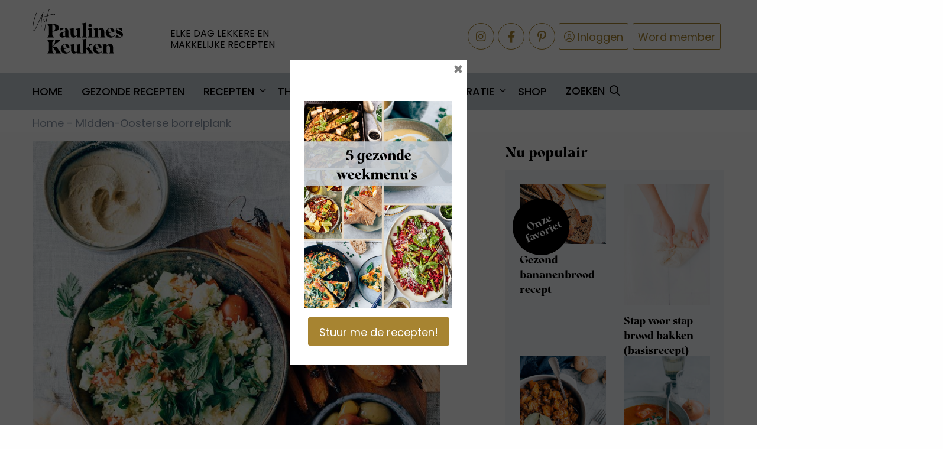

--- FILE ---
content_type: image/svg+xml
request_url: https://uitpaulineskeuken.nl/wp-content/themes/stuurlui/assets/img/logo-new.svg
body_size: 9624
content:
<svg xmlns="http://www.w3.org/2000/svg" width="184.167" height="90" viewBox="0 0 184.167 90">
  <g id="Group_212" data-name="Group 212" transform="translate(-85.407 -244)">
    <path id="Path_10" data-name="Path 10" d="M133.125,281.628v13.7h.274c3.6-.078,5.791-2.035,5.791-6.848,0-4.07-1.839-6.731-5.831-6.848Zm0,14.479v7.709l3.8,4.031v.391H123.185v-.391l3.013-4.031v-18.55l-3.013-4.031v-.391h9.94c8.1,0,13.383,1.879,13.383,7.632,0,5.675-5.517,7.591-13.109,7.631Z" transform="translate(-7.421 -7.237)"/>
    <path id="Path_11" data-name="Path 11" d="M165.476,307.042v-8.336c-4.5,1.8-5.125,3.092-5.125,4.931a3.614,3.614,0,0,0,3.874,3.718,2.3,2.3,0,0,0,1.251-.313m.08.665a7.95,7.95,0,0,1-5.987,2.7c-3.4,0-5.871-1.958-5.871-5.049,0-4.109,2.818-5.517,11.779-7.435v-2.974c0-2.113-.313-3.718-1.6-3.718-1.644,0-3.287,1.6-4.03,2.349a30.967,30.967,0,0,0-3.054,3.287H156.4l-1.761-5.948c3.171-.274,6.067-.626,8.571-.626,5.322,0,8.687,1.526,8.687,8.532v8.413l2.114,2.427v.431h-7.75Z" transform="translate(-13.414 -9.093)"/>
    <path id="Path_12" data-name="Path 12" d="M187.71,301.794c0,3.991,1.643,5.126,3.874,5.126a2.93,2.93,0,0,0,2.427-1.408V295.1l-2.113-2.035v-.431l8.532-1.565V307.39l2.113,2.426v.431h-8.531v-3.717c-1.37,1.722-3.444,4.031-6.144,4.031-3.4,0-6.575-1.565-6.575-8.766V295.1l-2.113-2.035v-.431l8.531-1.565Z" transform="translate(-18.42 -9.246)"/>
    <path id="Path_13" data-name="Path 13" d="M210.037,307.157l2.113-2.427V281.564l-2.113-2.035V279.1l8.531-1.565v27.2l2.113,2.427v.431H210.037Z" transform="translate(-24.481 -6.587)"/>
    <path id="Path_14" data-name="Path 14" d="M230.024,280.309a3.326,3.326,0,1,1-3.327,3.326,3.375,3.375,0,0,1,3.327-3.326m5.753,27.824H225.133V307.7l2.113-2.427v-12.6l-2.113-2.035v-.431l8.531-1.565v16.632l2.113,2.427Z" transform="translate(-27.446 -7.132)"/>
    <path id="Path_15" data-name="Path 15" d="M240.242,309.739l2.113-2.427v-12.6l-2.113-2-.039-.431,8.18-1.6.391,4.109c1.487-1.722,3.875-4.109,6.653-4.109,3.406,0,6.575,1.565,6.575,8.766v7.865l2.113,2.427v.431H253.47v-.431l2.113-2.427v-7.865c0-3.991-1.644-5.127-3.875-5.127a3.779,3.779,0,0,0-2.935,1.566v11.426l2.113,2.427v.431H240.242Z" transform="translate(-30.406 -9.169)"/>
    <path id="Path_16" data-name="Path 16" d="M277.29,300.523l5.791-1.682c-.626-2.269-1.956-7.2-4.3-7.2-3.913,0-2.935,4.07-1.487,8.883m12.327,5.44a10.44,10.44,0,0,1-9.157,4.579,9.982,9.982,0,0,1-.039-19.958c7.513,0,8.335,6.339,8.218,7.553l-11.075,3.209c.117.313.2.665.313,1.017,1.331,4.227,3.327,5.439,6.184,5.439a6.735,6.735,0,0,0,5.048-2.191Z" transform="translate(-36.392 -9.15)"/>
    <path id="Path_17" data-name="Path 17" d="M297.127,304.221h.274c.156.157,1.917,1.722,3.091,2.583,1.252.9,3.835,2.622,5.635,2.622a1.531,1.531,0,0,0,1.683-1.527c0-1.76-2.9-2.857-5.244-3.913-4.265-1.879-6.574-3.288-6.574-7.084,0-5.439,4.031-6.221,7.709-6.221,1.566,0,4.657.156,6.184.312l-1.683,5.95h-.391a41.012,41.012,0,0,0-3.365-3.092c-1.957-1.643-3.17-2.19-4.3-2.19A1.728,1.728,0,0,0,298.3,293.3c0,1.878,4.578,3.6,7.475,4.854,2.582,1.134,5.048,2.778,5.048,6.339,0,4.619-3.327,6.145-8.375,6.145-2.113,0-6.457-.354-7.044-.469Z" transform="translate(-41.25 -9.17)"/>
    <path id="Path_18" data-name="Path 18" d="M150.892,348.818H139.309v-.391l.861-4.031-6.418-9.314-.626.665V344.4l3.013,4.031v.391H123.185v-.391L126.2,344.4v-18.55l-3.013-4.031v-.391h12.954v.391l-3.013,4.031v8.727l2.9-3.091c1.839-2,3.013-6.575,2.935-9.666v-.391h10.409v.391l-12.209,9.627L134.5,334.26c2.074.861,4.187,1.057,7.4,1.057l9,13.109Z" transform="translate(-7.421 -15.208)"/>
    <path id="Path_19" data-name="Path 19" d="M163.412,341.1l5.791-1.682c-.626-2.269-1.956-7.2-4.3-7.2-3.913,0-2.935,4.07-1.487,8.883m12.327,5.44a10.44,10.44,0,0,1-9.157,4.579,9.982,9.982,0,0,1-.039-19.958c7.513,0,8.335,6.339,8.218,7.553l-11.075,3.209c.117.313.2.665.313,1.017,1.331,4.227,3.327,5.439,6.184,5.439a6.734,6.734,0,0,0,5.048-2.191Z" transform="translate(-14.023 -17.121)"/>
    <path id="Path_20" data-name="Path 20" d="M188.933,342.373c0,3.991,1.643,5.126,3.874,5.126a2.93,2.93,0,0,0,2.426-1.408v-10.41l-2.113-2.035v-.431l8.531-1.565v16.319l2.113,2.426v.431h-8.532v-3.717c-1.37,1.722-3.444,4.031-6.144,4.031-3.4,0-6.575-1.565-6.575-8.766v-6.692l-2.113-2.035v-.431l8.532-1.565Z" transform="translate(-18.66 -17.217)"/>
    <path id="Path_21" data-name="Path 21" d="M234.035,347.737v.431H224.016v-.431l1.369-1.331-5.6-8.022v9.784h-8.531v-.431l2.113-2.427V322.144l-2.113-2.035v-.431l8.531-1.565V337.6l4.579-3.483c1.487-1.135,1.37-2.935,1.017-4.735v-.391h7.044v.391a51.581,51.581,0,0,0-6.339,4.109l-1.643,1.291,7.67,10.527Z" transform="translate(-24.721 -14.558)"/>
    <path id="Path_22" data-name="Path 22" d="M244.874,341.1l5.792-1.682c-.626-2.269-1.957-7.2-4.3-7.2-3.913,0-2.935,4.07-1.487,8.883m12.328,5.44a10.443,10.443,0,0,1-9.157,4.579,9.982,9.982,0,0,1-.039-19.958c7.513,0,8.335,6.339,8.217,7.553l-11.074,3.209c.117.313.2.665.313,1.017,1.331,4.227,3.326,5.439,6.183,5.439a6.733,6.733,0,0,0,5.048-2.191Z" transform="translate(-30.025 -17.121)"/>
    <path id="Path_23" data-name="Path 23" d="M262.564,350.319l2.113-2.427v-12.6l-2.113-2-.039-.431,8.179-1.6.391,4.109c1.487-1.721,3.875-4.109,6.654-4.109,3.4,0,6.574,1.565,6.574,8.766v7.865l2.113,2.427v.431H275.792v-.431l2.113-2.427v-7.865c0-3.991-1.644-5.127-3.875-5.127a3.777,3.777,0,0,0-2.935,1.566v11.426l2.113,2.427v.431H262.564Z" transform="translate(-34.791 -17.141)"/>
    <path id="Path_24" data-name="Path 24" d="M107.32,252.243c.054-.175.1-.35.141-.526a1.222,1.222,0,0,0,.02-.537.476.476,0,0,0-.509-.364h-.1l-.07.071a.5.5,0,0,0-.139.211c-1.526,3.208-3.043,6.457-4.507,9.66s-2.95,6.52-4.4,9.84q-1.1,2.348-2.231,4.794c-.752,1.62-1.541,3.258-2.344,4.863q-.9,1.76-1.818,3.5a19.476,19.476,0,0,1-2.1,3.186c-.253.3-.552.635-.889.985a1.5,1.5,0,0,1-.963.49,1,1,0,0,1-.541-.554,5.642,5.642,0,0,1-.319-1.014,10.816,10.816,0,0,1-.23-1.875c-.026-.669-.026-1.348,0-2.017s.078-1.335.156-2,.156-1.3.234-1.9c.207-1.66.477-3.3.8-4.873s.673-3.15,1.036-4.652c.517-2.28,1.1-4.546,1.737-6.736s1.35-4.322,2.127-6.339q.389-1.014.8-2.01a10.207,10.207,0,0,1,.718-1.419.344.344,0,0,0,.08.085.474.474,0,0,0,.435.045l.1-.029.047-.095a.817.817,0,0,0,.006-.71.718.718,0,0,0-.578-.456l-.049-.007-.047.013a1.269,1.269,0,0,0-.93.863,4.19,4.19,0,0,1-.441.955,63.574,63.574,0,0,0-2.867,7.914c-.805,2.765-1.57,5.713-2.273,8.76-.337,1.476-.647,2.994-.922,4.51s-.518,3.126-.726,4.792q-.118,1.137-.235,2.469c-.078.89-.118,1.792-.118,2.682a10.621,10.621,0,0,0,.08,1.3,8.66,8.66,0,0,0,.241,1.249,3.628,3.628,0,0,0,.462,1.048,1.986,1.986,0,0,0,.79.7,1.965,1.965,0,0,0,.617.106,1.515,1.515,0,0,0,.832-.244,4.43,4.43,0,0,0,.953-.766,10.53,10.53,0,0,0,.8-.94,22.018,22.018,0,0,0,1.978-3.146q.859-1.663,1.684-3.231c1.475-2.976,2.911-6.033,4.269-9.088s2.726-6.117,4.105-9.189c.366-.757.722-1.523,1.06-2.276s.69-1.511,1.06-2.279c.154-.386.324-.769.5-1.139s.364-.747.546-1.113l.058-.117q-.288,1.114-.565,2.221c-.378,1.51-.722,3.082-1.021,4.67s-.55,3.245-.746,4.927-.321,3.462-.374,5.283q-.04,1.216-.059,2.7a25.7,25.7,0,0,0,.1,2.743,2.58,2.58,0,0,0,.043.43,2.939,2.939,0,0,0,.106.448.63.63,0,0,0,.943.354l.095-.047.029-.1a.482.482,0,0,0-.051-.442.347.347,0,0,0-.261-.119,50.44,50.44,0,0,1-.032-7.567c.181-2.5.469-4.916.858-7.194.362-1.994.775-3.958,1.229-5.836s.946-3.764,1.449-5.565a3.068,3.068,0,0,0,.132-.369" transform="translate(0 -1.339)"/>
    <path id="Path_25" data-name="Path 25" d="M114.806,265.832l-.079-.131a.5.5,0,0,0-.3-.258.32.32,0,0,0-.247.038.635.635,0,0,0-.259.338.747.747,0,0,0-.028.454.447.447,0,0,0,.468.34h.046l.043-.017a.427.427,0,0,0,.276-.554.127.127,0,0,1-.01-.083Z" transform="translate(-5.592 -4.21)"/>
    <path id="Path_26" data-name="Path 26" d="M136.07,253.39a.812.812,0,0,0-.754-.312,20.351,20.351,0,0,0-4,.376c-1.229.249-2.444.52-3.61.8s-2.336.6-3.454.922q-1.491.434-2.981.882c.186-.886.387-1.788.6-2.69q.371-1.562.762-3.087t.783-3.011a9.411,9.411,0,0,1,.914-2.277.369.369,0,0,0,.065.037.408.408,0,0,0,.344-.032l.062-.045a.461.461,0,0,0,.059-.58,1.419,1.419,0,0,0-.215-.306l-.071-.072h-.1c-.183,0-.419,0-.513.135a1.95,1.95,0,0,0-.428.608c-.118.251-.231.493-.34.741a34.452,34.452,0,0,0-1.576,5.458c-.381,1.863-.8,3.69-1.255,5.434l-1.966.607c-.715.221-1.438.436-2.177.647-.621.207-1.268.4-1.925.583a13.288,13.288,0,0,1-1.979.384l-.049.01a.743.743,0,0,1-.236.026.409.409,0,0,0-.436.436v.124l.1.072a1.033,1.033,0,0,0,.756.2,3.947,3.947,0,0,0,.616-.123c1.139-.284,2.236-.588,3.248-.9.73-.182,1.46-.395,2.17-.632.563-.187,1.125-.36,1.675-.515-.564,2.5-1.113,5.038-1.647,7.582a.7.7,0,0,0-.117.088,4.5,4.5,0,0,1-.371.334c-.127.1-.253.2-.379.284a3.065,3.065,0,0,0-.408.346q-.51.431-1.078.921c-.376.325-.772.657-1.193,1q-.585.506-1.208,1.012a2.951,2.951,0,0,1-1.279.612,1.316,1.316,0,0,1-.6-.071,1.693,1.693,0,0,1-.271-.941,4.2,4.2,0,0,1,.166-1.165,7.327,7.327,0,0,1,.436-1.136c.18-.372.348-.688.5-.94l.126-.234-.235-.115a.348.348,0,0,0-.445-.16l-.055.018-.12.12-.036.046a11.636,11.636,0,0,0-.84,1.719,5.742,5.742,0,0,0-.325,2.285,1.589,1.589,0,0,0,1.114,1.4l.642.007.031-.008a5.022,5.022,0,0,0,1.992-1.029c.5-.433,1.029-.879,1.588-1.332.259-.234.518-.46.777-.681s.518-.433.8-.659c.166-.165.347-.326.537-.482q-.491,2.363-.962,4.727c-.881,4.441-1.7,9.008-2.451,13.59a.61.61,0,0,0-.112-.01h-.1l-.07.071a.668.668,0,0,0-.163.65c.039.178.071.344.095.493a2.287,2.287,0,0,1,.018.5.712.712,0,0,0,.265.634l.1.083.125-.042a.588.588,0,0,0,.417-.542,3.758,3.758,0,0,1,.057-.434c.753-5.011,1.615-9.971,2.561-14.741q.564-2.843,1.17-5.684a.373.373,0,0,0,.075-.353c.577-2.71,1.175-5.407,1.794-8.066,1.667-.528,3.383-1.033,5.1-1.5,1.757-.478,3.621-.9,5.542-1.268.619-.129,1.271-.239,1.94-.329a5.382,5.382,0,0,1,1.557.018.658.658,0,0,0-.382.663v.241h.24a.971.971,0,0,0,.624-.252,1.373,1.373,0,0,0,.4-.524.7.7,0,0,0-.035-.646" transform="translate(-4.983 0)"/>
  </g>
</svg>
